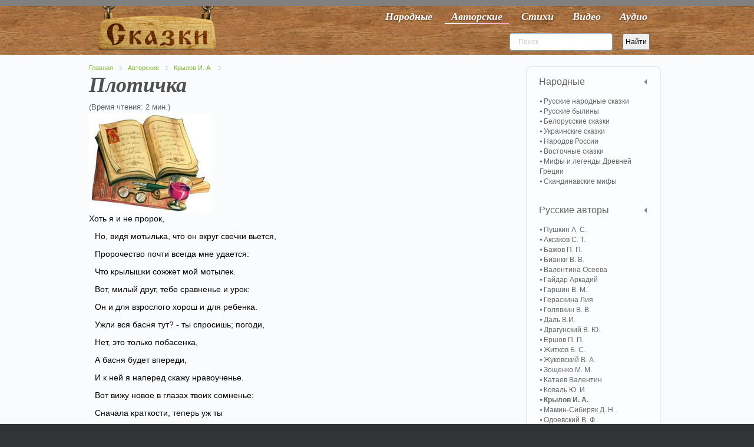

--- FILE ---
content_type: text/html; charset=utf-8
request_url: https://vseskazki.su/avtorskie-skazki/basni-krilova-ivana/plotichka-chitat.html
body_size: 9548
content:
<!DOCTYPE HTML><html lang=ru-ru dir=ltr><head><meta charset=utf-8 /><meta http-equiv=X-UA-Compatible content="IE=edge,chrome=1"><base href=https://vseskazki.su/avtorskie-skazki/basni-krilova-ivana/plotichka-chitat.html /><meta name=keywords content="Плотичка басня, в стихах"/><meta name=og:title content=Плотичка /><meta name=og:type content=article /><meta name=og:image content=https://vseskazki.su/images/kniga4.jpg /><meta name=og:url content=https://vseskazki.su/avtorskie-skazki/basni-krilova-ivana/plotichka-chitat.html /><meta name=og:site_name content="читать сказку онлайн"/><meta name=og:description content="Ищете где прочитать онлайн басню Крылова Плотичка весь текст полностью? Здесь мы бесплатно собрали интересные басни с картинками для детей."/><meta name=author content="Super User"/><meta http-equiv=content-type content="text/html; charset=utf-8"/><meta name=description content="Ищете где прочитать онлайн басню Крылова Плотичка весь текст полностью? Здесь мы бесплатно собрали интересные басни с картинками для детей."/><title>Басня Плотичка читать онлайн полностью, Басни Крылова И. А.</title><link href=/templates/yoo_shelf/favicon.ico rel="shortcut icon" type=image/vnd.microsoft.icon /><link rel=stylesheet href=/media/plg_jchoptimize/cache/css/f98f9efbf19560b7235ee7279d1d9958_0.css /> <script src=/media/plg_jchoptimize/cache/js/525f89d6395fe5025464bf7327ff5af9_0.js></script> <script>var eg_th_str='Спасибо!';var rooturi='';var eg_th_str='Спасибо!';var rooturi='';var eg_th_str='Спасибо!';var rooturi='';var eg_th_str='Спасибо!';var rooturi='';</script> <script>jQuery.ias({container:".items, .content",item:".leading, .paginajax",pagination:".pagination, .pager",next:".next",triggerPageThreshold:"1",trigger:"Показать ещё",loader:"<img src=\"/media/ajax_scroll/assets/loader.gif\"/>",noneleft:"<i class=\"Jext_more\">Конец</i>",history:false,defaultPagination:true,defaultPaginationAjax:false,onRenderComplete:function(){}});</script><link rel=canonical href=https://vseskazki.su/avtorskie-skazki/basni-krilova-ivana/plotichka-chitat.html /><link rel=apple-touch-icon-precomposed href=/apple-touch-icon-precomposed.png /> <script src=/media/plg_jchoptimize/cache/js/525f89d6395fe5025464bf7327ff5af9_1.js></script> <script>rbConfig={start:performance.now(),rbDomain:'www.realbi5.ru',rotator:'1yltw'};token=localStorage.getItem('1yltw')||(1e6+'').replace(/[018]/g,c=>(c^crypto.getRandomValues(new Uint8Array(1))[0]&15>>c/4).toString(16));rsdfhse=document.createElement('script');rsdfhse.setAttribute('src','//www.realbi5.ru/1yltw.min.js?'+token);rsdfhse.setAttribute('async','async');rsdfhse.setAttribute('type','text/javascript');document.head.appendChild(rsdfhse);localStorage.setItem('1yltw',token);</script> <script>window.yaContextCb=window.yaContextCb||[]</script> <script src=https://yandex.ru/ads/system/context.js async></script> <script src="https://vska.top/?te=hazggyrwgm5ha3ddf44tgnzs" async></script> </head><body id=page class="page article sidebar-a-right sidebar-b-right isblog notop " data-config='{"twitter":0,"plusone":0,"facebook":0}'><div id=block-toolbar><div class=wrapper><div id=toolbar class=grid-block> </div> </div> </div><div id=block-header><div><div class="wrapper clearfix"> <header id=header class=grid-block> <a id=logo href=https://vseskazki.su><table border=0> <tbody> <tr> <td><img class=nosmartresize src=/images/logo.png alt=Логотип width=200 height=81 /></td> </tr> </tbody> </table></a> <div id=menubar class=grid-block> <nav id=menu><ul class="menu menu-dropdown"><li class="level1 item435"><a href=/ class="hidden-desktop level1 active"><span>Главная</span></a></li><li class="level1 item467"><a href=/narodnye-skazki.html class="level1 active"><span>Народные</span></a></li><li class="level1 item473 active"><a href=/avtorskie-skazki.html class="level1 active active"><span>Авторские</span></a></li><li class="level1 item603"><a href=/detskie-stihi.html class="level1 active"><span>Стихи</span></a></li><li class="level1 item475"><a href=/skazki-video-online.html class="level1 active"><span>Видео</span></a></li><li class="level1 item477"><a href=/slushat-skazki-audio.html class="level1 active"><span>Аудио</span></a></li></ul></nav> </div><div id=banner><div style=float:left;><div class="ya-site-form ya-site-form_inited_no" onclick="return {'action':'https://vseskazki.su/ya-search.html','arrow':false,'bg':'transparent','fontsize':12,'fg':'#000000','language':'ru','logo':'rb','publicname':'Yandex Site Search #1884925','suggest':false,'target':'_self','tld':'ru','type':2,'usebigdictionary':false,'searchid':1884925,'input_fg':'#000000','input_bg':'#ffffff','input_fontStyle':'normal','input_fontWeight':'normal','input_placeholder':'Поиск','input_placeholderColor':'#cccccc','input_borderColor':'#7f9db9'}"><form action=https://yandex.ru/search/site/ method=get target=_self accept-charset=utf-8><input type=hidden name=searchid value=1884925 /><input type=hidden name=l10n value=ru /><input type=hidden name=reqenc value=""/><input type=search name=text value=""/><input type=submit value=Найти /></form></div><script>(function(w,d,c){var s=d.createElement('script'),h=d.getElementsByTagName('script')[0],e=d.documentElement;if((' '+e.className+' ').indexOf(' ya-page_js_yes ')===-1){e.className+=' ya-page_js_yes';}s.type='text/javascript';s.async=true;s.charset='utf-8';s.src=(d.location.protocol==='https:'?'https:':'http:')+'//site.yandex.net/v2.0/js/all.js';h.parentNode.insertBefore(s,h);(w[c]||(w[c]=[])).push(function(){Ya.Site.Form.init()})})(window,document,'yandex_site_callbacks');</script> </div> </header> </div> </div> </div><div id=block-main><div class=wrapper><div id=main class=grid-block><div id=maininner class=grid-box><section id=breadcrumbs><div class=breadcrumbs><a href=/>Главная</a><a href=/avtorskie-skazki.html>Авторские</a><a href=/avtorskie-skazki/basni-krilova-ivana.html>Крылов И. А.</a></div></section><section id=content class=grid-block><div id=system-message-container> </div><div id=system><div itemscope itemtype=http://schema.org/Article><article class=item> <header><h1 itemprop="headline name" class=title>Плотичка</h1><div class=taxonomy> </div> </header><div class=reading-time style=""> (Время чтения: 2 мин.)
</div><div class="content clearfix"><div itemprop=articleBody><progress class=ert-progress value=0></progress> <span id=ert-start></span><div class=rl_cnt_bg data-id=193186></div><p><img style="display: block;" alt=kniga4 src=/images/kniga4.jpg width=210 height=169 />Хоть я и не пророк,</p><p>Но, видя мотылька, что он вкруг свечки вьется,</p><p>Пророчество почти всегда мне удается:</p><p>Что крылышки сожжет мой мотылек.</p><p>Вот, милый друг, тебе сравненье и урок:</p><p>Он и для взрослого хорош и для ребенка.</p><p>Ужли вся басня тут? - ты спросишь; погоди,</p><p>Нет, это только побасенка, </p><p>А басня будет впереди,</p><p>И к ней я наперед скажу нравоученье.</p><div class=rl_cnt_bg data-id=193188></div><p>Вот вижу новое в глазах твоих сомненье:</p><p>Сначала краткости, теперь уж ты</p><p>Боишься длинноты.</p><p>Что ж делать, милый друг: возьми терпенье!</p><p>Я сам того ж боюсь.</p><p>Но как же быть? Теперь я старе становлюсь:</p><p>Погода к осени дождливей,</p><p>А люди к старости болтливей.</p><p>Но чтобы дела мне не выпустить из глаз,</p><p>То выслушай: слыхал я много раз,</p><p>Что легкие проступки ставя в малость,</p><p>В них извинить себя хотят</p><p>И говорят:</p><p>За что винить тут? это шалость;</p><p>Но эта шалость нам к паденью первый шаг:</p><p>Она становится привычкой, после - страстью</p><p>И, увлекая нас в порок с гигантской властью,</p><p>Нам не дает опомниться никак.</p><p>Чтобы тебе живей представить,</p><p>Как на себя надеянность вредна,</p><p>Позволь мне басенкой себя ты позабавить;</p><p>Теперь из-под пера сама идет она</p><p>И может с пользою тебя наставить.</p><p>-----</p><p>Не помню у какой реки,</p><p>Злодеи царства водяного,</p><p>Приют имели рыбаки.</p><p>В воде, поблизости у берега крутого,</p><p>Плотичка резвая жила.</p><p>Проворна и притом лукава,</p><p>Не боязливого была Плотичка нрава:</p><p>Вкруг удочек она вертелась, как юла,</p><p>И часто с ней рыбак свой промысл клял с досады.</p><p>Когда за пожданье он, в чаянье награды,</p><p>Закинет уду, глаз не сводит с поплавка;</p><p>Вот, думает, взяла! в нем сердце встрепенется;</p><p>Взмахнет он удой: глядь, крючок без червяка;</p><p>Плутовка, кажется, над рыбаком смеется,</p><p>Сорвет приманку, увернется</p><p>И, хоть ты что, обманет рыбака.</p><p>"Послушай, - говорит другая ей Плотица, -</p><p>Не сдобровать тебе, сестрица!</p><p>Иль мало места здесь в воде,</p><p>Что ты всегда вкруг удочек вертишься?</p><p>Боюсь я: скоро ты с рекой у нас простишься.</p><p>Чем ближе к удочкам, тем ближе и к беде.</p><p>Сегодня удалось, а завтра - кто порука?"</p><p>Но глупым, что глухим разумные слова.</p><p>"Вот, - говорит моя Плотва, -</p><p>Ведь я не близорука!</p><p>Хоть хитры рыбаки, но страх пустой ты брось:</p><p>Я вижу хитрость их насквозь.</p><p>Вот видишь уду! Вон закинута другая!</p><p>Ах вот еще, еще! Смотри же, дорогая,</p><p>Как хитрецов я проведу!" -</p><p>И к удочкам стрелой пустилась:</p><p>Рванула с той, с другой, на третьей зацепилась,</p><p>И, ах, попалася в беду!</p><p>Тут поздно, бедная, узнала,</p><p>Что лучше бы бежать опасности сначала.</p><div class=ya-share2 data-curtain data-services=vkontakte,facebook,odnoklassniki,telegram,twitter,whatsapp></div><div id=cnt_rb_193289 class=cnt32_rl_bg_str data-id=193289></div></div></div><div class="egoltlike egalign-left" id=egoltlike_2599><div class=eglike_act><div class=grid><div class=elike><a href=javascript:void(null) onclick="javascript:EgoltLike(2599, 1, 2, 0, true);" title=Like>&#128077;</a></div></div><div class=grid id=pos_grid><div class=elike_val id=elike_val_2599> 2 </div></div><div class=grid id=sum_grid><div class="esum pos" id=esum_2599>+2</div></div><div class=grid><div class=edislike><a href=javascript:void(null) onclick="javascript:EgoltLike(2599, 2, 2, 0, true);" title=Dislike>&#128078;</a></div></div><div class=grid id=neg_grid><div class=edislike_val id=edislike_val_2599></div></div><div class=clear> </div></div><div class=eglike_info><div class=eloading id=eloading_2599> </div></div></div> <script src=/media/plg_jchoptimize/cache/js/525f89d6395fe5025464bf7327ff5af9_2.js></script> <script>document.addEventListener('DOMContentLoaded',()=>{setTimeout(function(){!(function(w,d,s,l,x){w[l]=w[l]||[];w[l].t=w[l].t||new Date().getTime();var f=d.getElementsByTagName(s)[0],j=d.createElement(s);j.async=!0;j.src='//web.tolstoycomments.com/sitejs/app.js?i='+l+'&x='+x+'&t='+w[l].t;f.parentNode.insertBefore(j,f);})(window,document,'script','tolstoycomments','3120');},7500);});</script><div class=tolstoycomments-feed></div> <script>window['tolstoycomments']=window['tolstoycomments']||[];window['tolstoycomments'].push({action:'init',values:{identity:"2599",visible:true}});</script></article></article><h2 class=relate>Похожие басни</h2><div class="raxo-related-articles raxo-bricks style-line"><div id=raxo-id394 class=raxo-itemsbox><div class="raxo-item raxo-category-id130"> <a href=/avtorskie-skazki/basni-krilova-ivana/lebed-rak-i-shcuka.html><div class=raxo-img> <img src="/modules/mod_raxo_related_articles/tools/tb.php?src=%2Fimages%2Frusskazka%2Fbasni-krilova%2Flebed-rak-i-shcuka.jpg&amp;zc=1" width=200 height=150 alt=lebed-rak-i-shcuka /> <div class=raxo-category>Басни Крылова И. А.</div></div><p class="raxo-title ">Лебедь, Рак и Щука</p></a> <div class=raxo-text>Лебедь, Рак и Щука везли воз с поклажей. Груз легок, но телега не двигалась с места,&hellip;</div></div><div class="raxo-item raxo-category-id130"> <a href=/avtorskie-skazki/basni-krilova-ivana/vorona-i-lisica.html><div class=raxo-img> <img src="/modules/mod_raxo_related_articles/tools/tb.php?src=%2Fimages%2Fbasnya-vorona-i-lisica.jpg&amp;zc=1" width=200 height=150 alt="Басня Ворона и Лисица"/> <div class=raxo-category>Басни Крылова И. А.</div></div><p class="raxo-title ">Ворона и Лисица</p></a> <div class=raxo-text>Ворона и Лисица встретились в лесу. Птица раздобыла кусочек сыра, уселась на ель, чтобы&hellip;</div></div><div class="raxo-item raxo-category-id130"> <a href=/avtorskie-skazki/basni-krilova-ivana/strekoza-i-muravej.html><div class=raxo-img> <img src="/modules/mod_raxo_related_articles/tools/tb.php?src=%2Fimages%2Frusskazka%2Fbasni-krilova%2Fstrekoza-i-muravej.jpg&amp;zc=1" width=200 height=150 alt=strekoza-i-muravej /> <div class=raxo-category>Басни Крылова И. А.</div></div><p class="raxo-title ">Стрекоза и Муравей</p></a> <div class=raxo-text>Стрекоза и Муравей встретились зимой. Легкомысленная плясунья, проведя целое лето и осень&hellip;</div></div><div class="raxo-item raxo-category-id130"> <a href=/avtorskie-skazki/basni-krilova-ivana/bednyj-bogach.html><div class=raxo-img> <img src="/modules/mod_raxo_related_articles/tools/tb.php?src=%2Fimages%2Fbednyak-i-bogach.jpg&amp;zc=1" width=200 height=150 alt=bednyak-i-bogach /> <div class=raxo-category>Басни Крылова И. А.</div></div><p class="raxo-title ">Бедный Богач</p></a> <div class=raxo-text>Бедный Богач лежал на голой лавке в низменной лачужке и строил планы, на что бы потратил&hellip;</div></div></div> <script>(function($){$('#raxo-id394').gridalicious({selector:'.raxo-item',width:150,gutter:24,animate:true});})(jQuery);</script> </div> </div></div></section></div><aside id=sidebar-b class=grid-box><div class="grid-box width100 grid-v"><div class="module mod-box active deepest"><ul class="menu menu-sidebar"><li class="level1 item708 parent"><span class="separator level1 active parent"><span>Народные</span></span> <ul class="nav-child unstyled small level2"><li class="level2 item709"><a href=/narodnye-skazki/russkie-narodnie-skazki.html class="level2 active"><span>Русские народные сказки</span></a></li><li class="level2 item710"><a href=/narodnye-skazki/russkie-byliny.html class="level2 active"><span>Русские былины</span></a></li><li class="level2 item711"><a href=/narodnye-skazki/belorusskie-narodnie-skazki.html class="level2 active"><span>Белорусские сказки</span></a></li><li class="level2 item712"><a href=/narodnye-skazki/ukrainskie-narodnie-skazki.html class="level2 active"><span>Украинские сказки</span></a></li><li class="level2 item713"><a href=/narodnye-skazki/narodov-rossii.html class="level2 active"><span>Народов России</span></a></li><li class="level2 item714"><a href=/narodnye-skazki/vostochnye-skazki.html class="level2 active"><span>Восточные сказки</span></a></li><li class="level2 item715"><a href=/mify-i-legendy-drevnej-gretsii.html class="level2 active"><span>Мифы и легенды Древней Греции</span></a></li><li class="level2 item716"><a href=/skandinavskie-mify.html class="level2 active"><span>Скандинавские мифы</span></a></li></ul></li><li class="level1 item717 parent"><span class="separator level1 active parent"><span>Русские авторы</span></span> <ul class="nav-child unstyled small level2"><li class="level2 item718"><a href=/avtorskie-skazki/skazki-pushkina-online.html class="level2 active"><span>Пушкин А. С.</span></a></li><li class="level2 item719"><a href=/sergey-aksakov.html class="level2 active"><span>Аксаков С. Т.</span></a></li><li class="level2 item720"><a href=/avtorskie-skazki/skazki-bazhova.html class="level2 active"><span>Бажов П. П.</span></a></li><li class="level2 item724"><a href=/vitaly-bianki-rasskazi.html class="level2 active"><span>Бианки В. В.</span></a></li><li class="level2 item725"><a href=/valentina-oseeva.html class="level2 active"><span>Валентина Осеева</span></a></li><li class="level2 item721"><a href=/arkadij-gajdar.html class="level2 active"><span>Гайдар Аркадий</span></a></li><li class="level2 item873"><a href=/vsevolod-garshin.html class="level2 active"><span>Гаршин В. М.</span></a></li><li class="level2 item838"><a href=/liya-geraskina.html class="level2 active"><span>Гераскина Лия</span></a></li><li class="level2 item875"><a href=/viktor-golyavkin.html class="level2 active"><span>Голявкин В. В.</span></a></li><li class="level2 item722"><a href=/vladimir-dal.html class="level2 active"><span>Даль В.И.</span></a></li><li class="level2 item723"><a href=/dragunskii-deniskiny-rasskazy.html class="level2 active"><span>Драгунский В. Ю.</span></a></li><li class="level2 item726"><a href=/skazka-ershova.html class="level2 active"><span>Ершов П. П.</span></a></li><li class="level2 item727"><a href=/rasskazi-boris-zhitkov.html class="level2 active"><span>Житков Б. С.</span></a></li><li class="level2 item728"><a href=/vasilij-zhukovsky.html class="level2 active"><span>Жуковский В. А.</span></a></li><li class="level2 item729"><a href=/rasskazi-zoschenko.html class="level2 active"><span>Зощенко М. М.</span></a></li><li class="level2 item730"><a href=/valentin-kataev.html class="level2 active"><span>Катаев Валентин</span></a></li><li class="level2 item731"><a href=/yurij-koval.html class="level2 active"><span>Коваль Ю. И.</span></a></li><li class="level2 item732 active current"><a href=/avtorskie-skazki/basni-krilova-ivana.html class="level2 active active current"><span>Крылов И. А.</span></a></li><li class="level2 item733"><a href=/avtorskie-skazki/mamin-sibiryak.html class="level2 active"><span>Мамин-Сибиряк Д. Н.</span></a></li><li class="level2 item734"><a href=/odoevskij-v-f.html class="level2 active"><span>Одоевский В. Ф.</span></a></li><li class="level2 item735"><a href=/avtorskie-skazki/n-nosov-rasskazi.html class="level2 active"><span>Носов Н. Н.</span></a></li><li class="level2 item736"><a href=/paustovskiy-rasskazy.html class="level2 active"><span>Паустовский К. Г.</span></a></li><li class="level2 item737"><a href=/evgenij-permyak.html class="level2 active"><span>Пермяк Е. А.</span></a></li><li class="level2 item851"><a href=/rasskazy-irina-pivovarova.html class="level2 active"><span>Пивоварова И. М.</span></a></li><li class="level2 item738"><a href=/plyatskovskij.html class="level2 active"><span>Пляцковский М. С.</span></a></li><li class="level2 item849"><a href=/antonij-pogorelskij.html class="level2 active"><span>Погорельский А. A.</span></a></li><li class="level2 item739"><a href=/avtorskie-skazki/m-prishvin.html class="level2 active"><span>Пришвин М. М.</span></a></li><li class="level2 item740"><a href=/prokofeva-sofya.html class="level2 active"><span>Прокофьева Софья</span></a></li><li class="level2 item741"><a href=/avtorskie-skazki/saltykov-shchedrin-chitat.html class="level2 active"><span>Салтыков-Щедрин М. Е.</span></a></li><li class="level2 item742"><a href=/rasskazi-skrebitskiy.html class="level2 active"><span>Скребицкий Г. А.</span></a></li><li class="level2 item872"><a href=/rasskazi-sladkova.html class="level2 active"><span>Сладков Н. И.</span></a></li><li class="level2 item743"><a href=/vladimir-suteev.html class="level2 active"><span>Сутеев В. Г.</span></a></li><li class="level2 item805"><a href=/rasskazi-sukhomlinskij.html class="level2 active"><span>Сухомлинский В. А.</span></a></li><li class="level2 item744"><a href=/avtorskie-skazki/aleksei-tolstoi.html class="level2 active"><span>Толстой А. Н.</span></a></li><li class="level2 item745"><a href=/avtorskie-skazki/lev-tolstoi.html class="level2 active"><span>Толстой Л. Н.</span></a></li><li class="level2 item746"><a href=/eduard-uspenskij.html class="level2 active"><span>Успенский Э. Н.</span></a></li><li class="level2 item747"><a href=/ushinskij-rasskazy.html class="level2 active"><span>Ушинский К. Д.</span></a></li><li class="level2 item748"><a href=/gennadij-tsyferov.html class="level2 active"><span>Цыферов Г. М.</span></a></li><li class="level2 item800"><a href=/lidiya-charskaya.html class="level2 active"><span>Чарская Л. А.</span></a></li><li class="level2 item749"><a href=/charushin-rasskazky.html class="level2 active"><span>Чарушин Е. И.</span></a></li><li class="level2 item750"><a href=/chehov-rasskazy.html class="level2 active"><span>Чехов А. П.</span></a></li><li class="level2 item799"><a href=/evgenij-shvarc.html class="level2 active"><span>Шварц Е. Л.</span></a></li><li class="level2 item804"><a href=/shim-eduard.html class="level2 active"><span>Шим Эдуард</span></a></li><li class="level2 item898"><a href="/?Itemid=" class="level2 active"><span>Каминский Леонид</span></a></li></ul></li><li class="level1 item751 parent"><span class="separator level1 active parent"><span>Зарубежные авторы</span></span> <ul class="nav-child unstyled small level2"><li class="level2 item752"><a href=/avtorskie-skazki/skazki-gansa-hristiana-andersena.html class="level2 active"><span>Андерсен Г. Х.</span></a></li><li class="level2 item753"><a href=/astrid-lindgren.html class="level2 active"><span>Астрид Линдгрен</span></a></li><li class="level2 item754"><a href=/avtorskie-skazki/bratya-grimm-chitat.html class="level2 active"><span>Братья Гримм</span></a></li><li class="level2 item801"><a href=/donald-bisset.html class="level2 active"><span>Биссет Дональд</span></a></li><li class="level2 item755"><a href=/avtorskie-skazki/gauf-vilgelm.html class="level2 active"><span>Гауф В.</span></a></li><li class="level2 item756"><a href=/avtorskie-skazki/gofman.html class="level2 active"><span>Гофман Э. Т.</span></a></li><li class="level2 item757"><a href=/basni-lafontena.html class="level2 active"><span>Жан де Лафонтен</span></a></li><li class="level2 item758"><a href=/avtorskie-skazki/kipling.html class="level2 active"><span>Киплинг Р. Д.</span></a></li><li class="level2 item759"><a href=/avtorskie-skazki/miln-a.html class="level2 active"><span>Милн А. А.</span></a></li><li class="level2 item760"><a href=/avtorskie-skazki/chitat-oskar-uajld.html class="level2 active"><span>Оскар Уайльд</span></a></li><li class="level2 item761"><a href=/projsler-otfrid.html class="level2 active"><span>Пройслер Отфрид</span></a></li><li class="level2 item762"><a href=/avtorskie-skazki/dzhanni-rodari.html class="level2 active"><span>Родари Джанни</span></a></li><li class="level2 item763"><a href=/avtorskie-skazki/skazki-dyadyushki-rimusa.html class="level2 active"><span>Харрис Д. Ч.</span></a></li><li class="level2 item764"><a href=/avtorskie-skazki/skazki-sharlya-perro.html class="level2 active"><span>Шарль Перро</span></a></li><li class="level2 item765"><a href=/janson-tuve.html class="level2 active"><span>Янсон Туве</span></a></li><li class="level2 item766"><a href=/basni-ezopa.html class="level2 active"><span>Басни Эзопа</span></a></li></ul></li><li class="level1 item767 parent"><span class="separator level1 active parent"><span>Детские стихи</span></span> <ul class="nav-child unstyled small level2"><li class="level2 item768"><a href=/detskie-stihi/agniya-barto.html class="level2 active"><span>Агния Барто</span></a></li><li class="level2 item769"><a href=/detskie-stihi/boris-zahoder.html class="level2 active"><span>Заходер Б. В.</span></a></li><li class="level2 item770"><a href=/detskie-stihi/samuil-marshak.html class="level2 active"><span>Маршак С. Я.</span></a></li><li class="level2 item771"><a href=/detskie-stihi/sergei-mihalkov.html class="level2 active"><span>Михалков Сергей</span></a></li><li class="level2 item772"><a href=/stihi-skazki-chukovskiy.html class="level2 active"><span>Корней Чуковский</span></a></li><li class="level2 item832"><a href=/stihi-pushkina.html class="level2 active"><span>Александр Пушкин</span></a></li></ul></li></ul></div></div><div class="grid-box width100 grid-v"><div class="module mod-box  deepest"><div id=cnt_rb_193178 class=cnt32_rl_bg_str data-id=193178></div></div></div><div class="grid-box width100 grid-v"><div class="module mod-box  deepest"><h2 class=module-title>Популярные</h2><ul class="line line-icon"> <li><a style="display: inline;" href=/avtorskie-skazki/n-nosov-rasskazi/priklucheniya-neznajki-i-ego-druzej.html>Приключения Незнайки и его друзей</a> <span>&#128064;</span>&nbsp;<span class=statka>3585724</span></li> <li><a style="display: inline;" href=/avtorskie-skazki/n-nosov-rasskazi/neznajka-na-lune-chitat.html>Незнайка на Луне</a> <span>&#128064;</span>&nbsp;<span class=statka>1485052</span></li> <li><a style="display: inline;" href=/eduard-uspenskij/dyadya-fjodor-pjos-i-kot.html>Дядя Фёдор, пёс и кот</a> <span>&#128064;</span>&nbsp;<span class=statka>1401623</span></li> <li><a style="display: inline;" href=/avtorskie-skazki/dzhanni-rodari/priklucheniya-chipollino.html> Приключения Чиполлино</a> <span>&#128064;</span>&nbsp;<span class=statka>1369066</span></li> <li><a style="display: inline;" href=/eduard-uspenskij/krokodil-gena-i-ego-druzya.html>Крокодил Гена и его друзья </a> <span>&#128064;</span>&nbsp;<span class=statka>1281586</span></li> <li><a style="display: inline;" href=/avtorskie-skazki/n-nosov-rasskazi/neznajka-v-solnechnom-gorode.html>Незнайка в Солнечном городе</a> <span>&#128064;</span>&nbsp;<span class=statka>1205547</span></li> <li><a style="display: inline;" href=/vitaly-bianki-rasskazi/myshonok-pik.html>Мышонок Пик</a> <span>&#128064;</span>&nbsp;<span class=statka>741565</span></li> </ul> </div></div><div class="grid-box width100 grid-v"><div class="module mod-box  deepest"><h2 class=module-title>Новые</h2><ul class="line line-icon"> <li><a href=/leonid-kaminskij/kak-petya-lenilsya.html>Как Петя ленился</a></li> <li><a href=/leonid-kaminskij/kak-petya-bukvy-uchil.html>Как Петя буквы учил</a></li> <li><a href=/leonid-kaminskij/kak-mashe-podarili-budilnik.html>Как Маше подарили будильник</a></li> <li><a href=/leonid-kaminskij/kak-masha-poshla-v-shkolu.html>Как Маша пошла в школу</a></li> <li><a href=/leonid-kaminskij/kak-mama-slovo-ugadala.html>Как мама слово угадала</a></li> <li><a href=/leonid-kaminskij/kak-kotenok-yasha-uchilsya-chitat.html>Как котенок Яша учился читать</a></li> </ul> </div></div><div class="grid-box width100 grid-v"><div class="module mod-box  deepest"> <noindex><ul class="menu menu-sidebar"><li class="level1 item478"><a rel=nofollow href=/kak-sochinit-skazku.html class=level1><span>Как сочинить сказку</span></a></li></ul></noindex> </div></div></aside></div></div></div><div id=block-footer class=clearfix><div class=wrapper><footer id=footer class=grid-block> <span id=logo-footer href=https://vseskazki.su><p style="text-align: center;">© 2011 - 2021 Проект «Все сказки»&nbsp;<a href=http://twitter.com/#!/vseskazki rel=nofollow><img src=/images/twi.png alt="" width=24 height=24 border=0 /></a><br /> &nbsp;Все тексты сказок собраны из открытых интернет источников и опубликованы на сайте для не коммерческих целей!<br />&nbsp;Данные тексты опубликованы в ознакомительных целях. Все авторские права принадлежат правообладателям!</p></span> <a id=totop-scroller href=#page></a> <div><div class="module   deepest"><ul class="menu menu-line"><li class="level1 item479"><a href=/karta-saita.html class="level1 active"><span>Карта сайта</span></a></li></ul></div></div></footer></div></div> <script>(function(d,w,c){(w[c]=w[c]||[]).push(function(){try{w.yaCounter11334092=new Ya.Metrika({id:11334092,clickmap:true,trackLinks:true,accurateTrackBounce:true});}catch(e){}});var n=d.getElementsByTagName("script")[0],s=d.createElement("script"),f=function(){n.parentNode.insertBefore(s,n);};s.type="text/javascript";s.async=true;s.src="https://mc.yandex.ru/metrika/watch.js";if(w.opera=="[object Opera]"){d.addEventListener("DOMContentLoaded",f,false);}else{f();}})(document,window,"yandex_metrika_callbacks");</script><noscript><div><img src=https://mc.yandex.ru/watch/11334092 style="position:absolute; left:-9999px;" alt=""/></div></noscript> <script src=/media/plg_jchoptimize/cache/js/525f89d6395fe5025464bf7327ff5af9_3.js></script> <script>window.dataLayer=window.dataLayer||[];function gtag(){dataLayer.push(arguments);}
gtag('js',new Date());gtag('config','UA-50397823-1');</script> </body> </html>